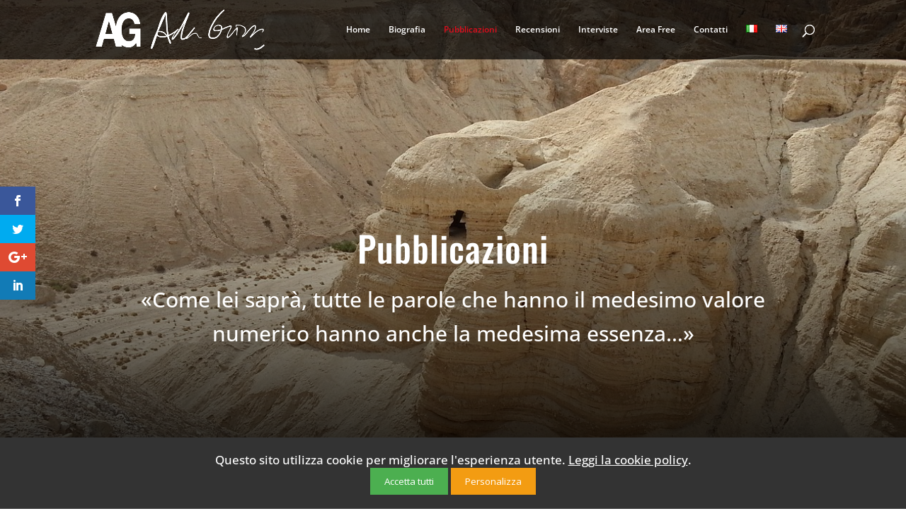

--- FILE ---
content_type: text/css
request_url: https://adagrossi.com/wp-content/plugins/cookie-consent-manager/css/style.css?ver=6.1.9
body_size: 442
content:

/* Stili per il banner dei cookie */
#ccm-cookie-banner {
    display: none;
    position: fixed;
    bottom: 0;
    width: 100%;
    background: #333;
    color: #fff;
    padding: 20px;
    text-align: center;
    z-index: 9999;
}

#ccm-cookie-banner a {
    color: #fff;
    text-decoration: underline;
}

/* Stili per i pulsanti */
#ccm-accept-all-cookies,
#ccm-customize-cookies {
    padding: 10px 20px;
    background-color: #4CAF50;
    color: white;
    border: none;
    cursor: pointer;
}

#ccm-customize-cookies {
    background-color: #f39c12;
}

/* Stili per il modal delle preferenze */
#ccm-customize-modal {
    display: none;
    position: fixed;
    top: 50%;
    left: 50%;
    transform: translate(-50%, -50%);
    width: 400px;
    background: #fff;
    border-radius: 8px;
    box-shadow: 0 0 10px rgba(0, 0, 0, 0.5);
    z-index: 10000;
    padding: 20px;
}

/* Stili per il pulsante salva preferenze */
#ccm-save-preferences {
    margin-top: 20px;
    padding: 10px 20px;
    background-color: #4CAF50;
    color: white;
    border: none;
    cursor: pointer;
}

/* Stili per l'icona delle impostazioni */
#ccm-settings-icon {
    display: none;
    position: fixed;
    bottom: 20px;
    right: 20px;
    background: #333;
    color: #fff;
    padding: 10px;
    border-radius: 50%;
    cursor: pointer;
    z-index: 99999;
    background-color: #f39c12;  /*Colore arancione più visibile */
    border: 2px solid #fff; /* Un bordo bianco per risaltare */
}

/* Stili specifici per dispositivi mobili */
@media only screen and (max-width: 600px) {
    #ccm-settings-icon {
        font-size: 32px;
    }
}


--- FILE ---
content_type: text/css
request_url: https://adagrossi.com/wp-content/themes/scrittorevincente-custom-theme/style.css?ver=4.27.4
body_size: 111
content:
/*
Theme Name:  ScrittoreVincente - Custom Theme
Theme URI:   https://www.scrittorevincente.com/
Version:     1.0
Description: A child theme of Divi. This is a custom child theme created for our site My Blog.
Author:      ScrittoreVincente
Author URI:  https://www.scrittorevincente.com/
Template:    Divi
*/

/*- Add any CSS custom code for this child theme below this line -*/

--- FILE ---
content_type: text/css
request_url: https://adagrossi.com/wp-content/et-cache/476/et-core-unified-deferred-476.min.css?ver=1732808603
body_size: 408
content:
.et_pb_section_2.et_pb_section{padding-top:75px;padding-right:0px;padding-bottom:75px;padding-left:0px;background-color:#f4f4f4!important}.et_pb_row_3.et_pb_row{padding-top:0px!important;padding-right:0px!important;padding-bottom:76px!important;padding-left:0px!important;padding-top:0;padding-right:0px;padding-bottom:76px;padding-left:0px}.et_pb_image_2 .et_pb_image_wrap img{min-height:100px}.et_pb_image_2{padding-right:0px;padding-bottom:57px;width:100%;text-align:left;margin-left:0}.et_pb_text_4.et_pb_text,.et_pb_text_6.et_pb_text,.et_pb_text_8.et_pb_text,.et_pb_text_10.et_pb_text{color:#dddddd!important}.et_pb_text_4,.et_pb_text_6,.et_pb_text_8,.et_pb_text_10{font-weight:700;font-size:20px;margin-bottom:30px!important}.et_pb_text_4 h1,.et_pb_text_6 h1,.et_pb_text_8 h1,.et_pb_text_10 h1{text-align:center}.et_pb_text_4 h2,.et_pb_text_6 h2,.et_pb_text_8 h2,.et_pb_text_10 h2{font-size:40px;letter-spacing:1px;line-height:1.6em;text-align:left}.et_pb_button_1,.et_pb_button_1:after,.et_pb_button_2,.et_pb_button_2:after,.et_pb_button_3,.et_pb_button_3:after,.et_pb_button_4,.et_pb_button_4:after{transition:all 300ms ease 0ms}.et_pb_row_4.et_pb_row{padding-top:0px!important;padding-right:0px!important;padding-bottom:75px!important;padding-left:0px!important;padding-top:0;padding-right:0px;padding-bottom:75px;padding-left:0px}.et_pb_image_3,.et_pb_image_4{text-align:left;margin-left:0}.et_pb_row_5.et_pb_row{padding-top:0px!important;padding-right:0px!important;padding-bottom:13px!important;padding-left:0px!important;margin-right:auto!important;margin-bottom:67px!important;margin-left:auto!important;padding-top:0;padding-right:0px;padding-bottom:13px;padding-left:0px}.et_pb_row_6.et_pb_row{padding-top:0px!important;padding-right:0px!important;padding-bottom:0px!important;padding-left:0px!important;padding-top:0;padding-right:0px;padding-bottom:0;padding-left:0px}.et_pb_image_5{padding-bottom:0px;margin-bottom:-12px!important;width:88.5%;text-align:left;margin-left:0}.et_pb_text_11{padding-bottom:0px!important}.et_pb_image_2.et_pb_module,.et_pb_image_3.et_pb_module,.et_pb_image_4.et_pb_module,.et_pb_image_5.et_pb_module{margin-left:auto!important;margin-right:auto!important}@media only screen and (max-width:980px){.et_pb_image_2,.et_pb_image_3,.et_pb_image_4,.et_pb_image_5{max-width:60%;text-align:center;margin-left:auto;margin-right:auto}.et_pb_image_2 .et_pb_image_wrap img,.et_pb_image_3 .et_pb_image_wrap img,.et_pb_image_4 .et_pb_image_wrap img,.et_pb_image_5 .et_pb_image_wrap img{width:auto}.et_pb_text_4 h2,.et_pb_text_6 h2,.et_pb_text_8 h2,.et_pb_text_10 h2{font-size:40px}}@media only screen and (max-width:767px){.et_pb_image_2,.et_pb_image_3,.et_pb_image_4,.et_pb_image_5{max-width:100%}.et_pb_image_2 .et_pb_image_wrap img,.et_pb_image_3 .et_pb_image_wrap img,.et_pb_image_4 .et_pb_image_wrap img,.et_pb_image_5 .et_pb_image_wrap img{width:auto}.et_pb_text_4 h2,.et_pb_text_6 h2,.et_pb_text_8 h2,.et_pb_text_10 h2{font-size:28px}}